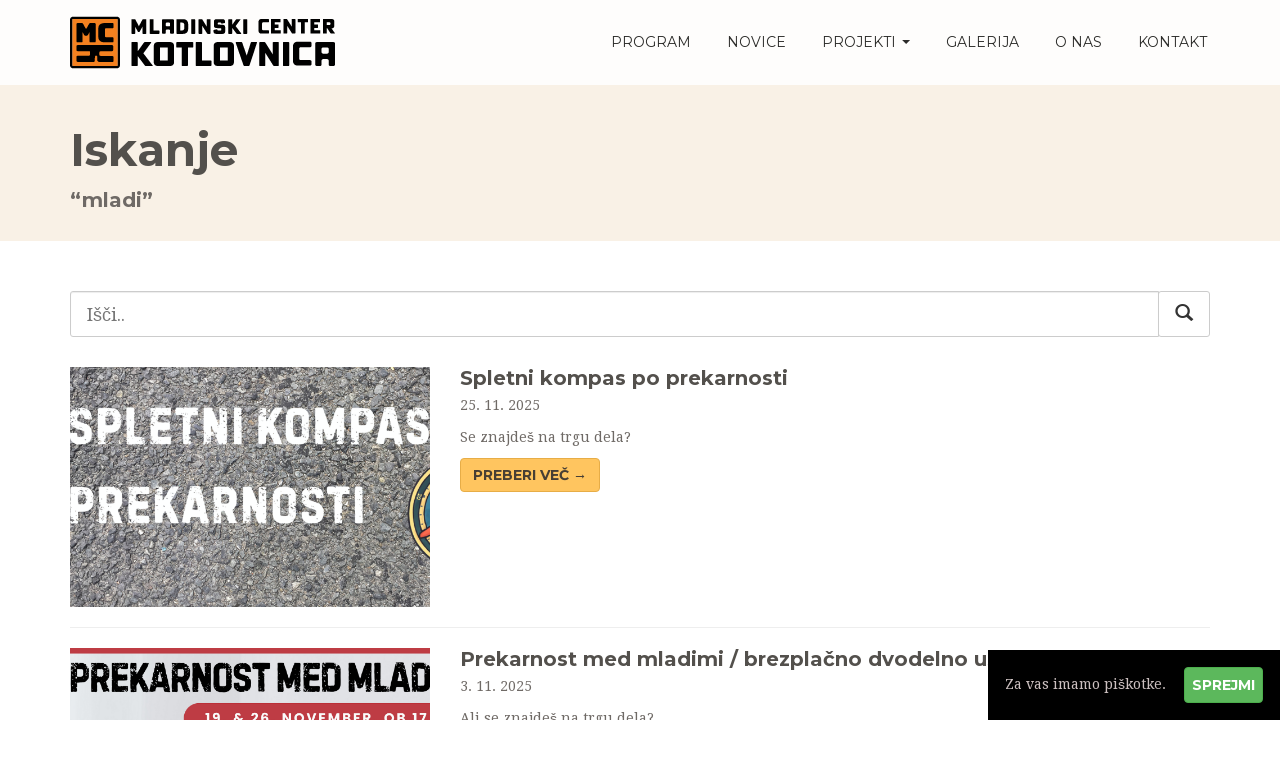

--- FILE ---
content_type: text/html; charset=utf-8
request_url: https://kotlovnica.si/sl/iskanje?k=mladi
body_size: 4275
content:
<!DOCTYPE html>
<html lang="sl">
<head>
	<meta charset="utf-8">
	<meta name="viewport" content="width=device-width, initial-scale=1.0">
	<meta name="description" content="Mladinski center Kotlovnica Kamnik je osrednja nevladna organizacija za mlade med 15 in 30 leti.">
	<meta name="keywords" content="kotlovnica, mladinski center kotlovnica, mladinski center, kamnik, mladi, kčb, kreativna četrt barutana, dogodki, koncerti, delavnice, mck">
	<meta name="author" content="Mladinski center Kotlovnica">
	<title>Iskanje | MC Kotlovnica</title>
	<meta property="og:title" content="Iskanje | MC Kotlovnica">

	<meta property="og:image" content="https://www.kotlovnica.si/images/PH1920.jpg" />	
	<meta property="og:url" content="https://www.kotlovnica.si/sl/iskanje">
	<meta property="og:site_name" content="Mladinski center Kotlovnica Kamnik">
	<meta property="fb:pages" content="499492600097036" />

<script async src="https://www.googletagmanager.com/gtag/js?id=G-37F684659D"></script>
<script>
  window.dataLayer = window.dataLayer || [];
  function gtag(){dataLayer.push(arguments);}
  gtag('js', new Date());
  gtag('config', 'G-37F684659D');
</script>

	<link href="/css/bootstrap.min.css" rel="stylesheet">
	<link href="/css/kotlovnica.css?v=6" rel="stylesheet">
	<link href="/css/fancybox.css" rel="stylesheet">
	<!-- HTML5 shim and Respond.js IE8 support of HTML5 elements and media queries -->
	<!--[if lt IE 9]>
	  <script src="/js/html5shiv.js"></script>
	  <script src="/js/respond.min.js"></script>
	<![endif]-->

	<!-- Favicons -->
	<link rel="shortcut icon" href="/images/favicon.png">

	<link href="https://fonts.googleapis.com/css?family=Montserrat:400,700" rel="stylesheet" type="text/css">
	<link href='https://fonts.googleapis.com/css?family=Droid+Serif:400,700' rel='stylesheet' type='text/css'>
	<script src="https://kit.fontawesome.com/90a761f0aa.js" crossorigin="anonymous"></script>
	<!--
		Vsebine vam servira Webko CMS
		www.webko.si
	-->
	<meta data-generator="webkoCMS" data-site="1" data-platform="1" data-bcu="" />
</head><body>
<!-- Navigation Bar Starts -->
<nav>
<div class="navbar navbar-default navbar-fixed-top" role="navigation">
  <div class="container">
    <div class="navbar-header">
      <button type="button" class="navbar-toggle" data-toggle="collapse" data-target=".navbar-collapse"> <span class="sr-only">Toggle navigation</span> <span class="icon-bar"></span> <span class="icon-bar"></span> <span class="icon-bar"></span> </button>
      <a class="navbar-brand" href="/sl"> 
		<img src="/images/mc_kotlovnica_logotip_2024_color.svg" alt="Logotip Mladinski center Kotlovnica Kamnik" class="img-responsive d-none-330px" style="height: 60px;">
		<img src="/images/mc_kotlovnica_znak_2024_color.svg" alt="Znak Mladinskega centra Kotlovnica Kamnik" class="img-responsive d-none d-block-330px" style="height: 60px;">
	</a> </div>
    <div class="navbar-collapse collapse">
      <ul class="nav navbar-nav navbar-right">
<li class=""><a href="/sl/program">Program</a></li><li class=""><a href="/sl/novice">Novice</a></li><li class="dropdown"><a href="/sl/projekti" class="dropdown-toggle" data-toggle="dropdown">Projekti <span class="caret"></span></a>
				  <ul class="dropdown-menu dropdown-menu-left" role="menu">
				   <li class=""><a href="/sl/projekti/kreativna-cetrt-barutana">Kreativna četrt Barutana</a></li><li class=""><a href="/sl/projekti/z-mladinskim-delom-proti-prekarnosti-mladih">Z mladinskim delom proti prekarnosti mladih</a></li><li class=""><a href="/sl/projekti/vecgeneracijski-center-ljubljana-ns-plac">Večgeneracijski center Ljubljana+ N'š PLAC</a></li><li class=""><a href="/sl/projekti/podporno-okolje-v-kulturi-kreativna-cetrt-barutana_2">Podporno okolje v kulturi - Kreativna četrt Barutana</a></li><li class=""><a href="/sl/projekti/erasmus-razvoj-mladinskega-mikromedija">Erasmus+: Razvoj mladinskega mikromedija</a></li><li class=""><a href="/sl/projekti/festival-novi-val_2">Festival Novi val</a></li><li class=""><a href="/sl/projekti/predmeteka-izmenjevalnica-reci">Predmeteka - izmenjevalnica reči</a></li><li class=""><a href="/sl/projekti/evropska-solidarnostna-enota">Evropska solidarnostna enota</a></li><li class=""><a href="/sl/projekti/lokalna-akcijska-skupina">Lokalna akcijska skupina</a></li><li class=""><a href="/sl/projekti/festival-svobodne-video-produkcije">Festival Svobodne Video Produkcije</a></li><li class=""><a href="/sl/projekti/erasmus-naredimo-kreativno-cetrt-barutana">Erasmus+ : Naredimo Kreativno četrt Barutana</a></li><li class=""><a href="/sl/projekti/probahodnik">probahodniK</a></li><li class=""><a href="/sl/projekti/varne-tocke">Varne točke</a></li>
				  </ul>
				</li><li class=""><a href="/sl/galerija">Galerija</a></li><li class=""><a href="/sl/o-nas_2">O nas</a></li><li class=""><a href="/sl/kontakt">Kontakt</a></li>        
      </ul>
    </div>
    <!--/.nav-collapse --> 
    
  </div>
</div>
<!--// Navbar Ends--> 
</nav>
<!--SUBPAGE HEAD-->

<div class="subpage-head has-margin-bottom">
  <div class="container">
    <h3>Iskanje</h3>
	<h4>&ldquo;mladi&rdquo;</h4>
  </div>
</div>

<!-- // END SUBPAGE HEAD -->

<div class="container">
  <div class="row">
    <div class="col has-margin-bottom"> 
	<div class="blog-search has-margin-xs-bottom">
    <form name="searchForm" id="searchForm" action="/sl/iskanje" method="get" class="input-group input-group-lg">
		<input type="text" name="sInp" id="sInp" class="form-control" placeholder="Išči.." value="" />
        <span class="input-group-btn">
			<button class="btn btn-default" id="searchSubmit" type="button"><i class="glyphicon glyphicon-search glyphicon-lg"></i></button>
        </span>
	</form>
</div>      <div class="row">
        <div class="col-md-4 col-sm-4"><a href="/sl/projekti/z-mladinskim-delom-proti-prekarnosti-mladih/kompas-po-prekarnosti"><img class="img-responsive center-block w-lg-100" src="/cdn/1/b/2511/24350_s5_1.png" alt="Spletni kompas po prekarnosti" /></a> </div>
        <div class="col-md-8 col-sm-8 bulletin">
          <h4 class="media-heading">Spletni kompas po prekarnosti</h4>
          <p>25. 11. 2025<!--<a href="#" class="link-reverse">Vincent John</a>--></p>
          <p class="text-left">Se znajdeš na trgu dela?</p>
          <a class="btn btn-primary w-lg-100" href="/sl/projekti/z-mladinskim-delom-proti-prekarnosti-mladih/kompas-po-prekarnosti" role="button">Preberi več →</a> </div>
      </div>
	  <hr />
      <div class="row">
        <div class="col-md-4 col-sm-4"><a href="/sl/program/prekarnost-med-mladimi-brezplacno-dvodnevno-usposabljanje"><img class="img-responsive center-block w-lg-100" src="/cdn/1/b/2511/23960_s5_2025-11-19-in-26-prekarnost-med-mladimi.png" alt="Prekarnost med mladimi / brezplačno dvodelno usposabljanje" /></a> </div>
        <div class="col-md-8 col-sm-8 bulletin">
          <h4 class="media-heading">Prekarnost med mladimi / brezplačno dvodelno usposabljanje</h4>
          <p>3. 11. 2025<!--<a href="#" class="link-reverse">Vincent John</a>--></p>
          <p class="text-left">Ali se znajdeš na trgu dela?</p>
          <a class="btn btn-primary w-lg-100" href="/sl/program/prekarnost-med-mladimi-brezplacno-dvodnevno-usposabljanje" role="button">Preberi več →</a> </div>
      </div>
	  <hr />
      <div class="row">
        <div class="col-md-4 col-sm-4"><a href="/sl/projekti/z-mladinskim-delom-proti-prekarnosti-mladih/uspesna-sezona-usposabljanj-za-dijake-gssrm"><img class="img-responsive center-block w-lg-100" src="/cdn/1/b/2508/23392_s5_1.png" alt="Uspešna sezona usposabljanj za dijake GSŠRM" /></a> </div>
        <div class="col-md-8 col-sm-8 bulletin">
          <h4 class="media-heading">Uspešna sezona usposabljanj za dijake GSŠRM</h4>
          <p>29. 8. 2025<!--<a href="#" class="link-reverse">Vincent John</a>--></p>
          <p class="text-left">S spoznavanjem pravic proti negotovim oblikam zaposlitve</p>
          <a class="btn btn-primary w-lg-100" href="/sl/projekti/z-mladinskim-delom-proti-prekarnosti-mladih/uspesna-sezona-usposabljanj-za-dijake-gssrm" role="button">Preberi več →</a> </div>
      </div>
	  <hr />
      <div class="row">
        <div class="col-md-4 col-sm-4"><a href="/sl/novice/priznanje-za-najboljso-prakso-mladinskega-dela-na-podrocju-informiranja-mladih-na-temo-prekarnosti"><img class="img-responsive center-block w-lg-100" src="/cdn/1/b/2506/22266_s5_eva-z-zmagovalno-majico.png" alt="Priznanje za najboljšo prakso mladinskega dela na področju informiranja mladih na temo prekarnosti" /></a> </div>
        <div class="col-md-8 col-sm-8 bulletin">
          <h4 class="media-heading">Priznanje za najboljšo prakso mladinskega dela na področju informiranja mladih na temo prekarnosti</h4>
          <p>12. 6. 2025<!--<a href="#" class="link-reverse">Vincent John</a>--></p>
          <p class="text-left">Včeraj, 11. junija 2025, se je Zavod Mladinski center Kotlovnica Kamnik udeležil posveta z naslovom &quot;Pravice niso pravljice&quot; projekta DD - dostojno delo.&nbsp;    Fotografija: Rok Kosec ...</p>
          <a class="btn btn-primary w-lg-100" href="/sl/novice/priznanje-za-najboljso-prakso-mladinskega-dela-na-podrocju-informiranja-mladih-na-temo-prekarnosti" role="button">Preberi več →</a> </div>
      </div>
	  <hr />
      <div class="row">
        <div class="col-md-4 col-sm-4"><a href="/sl/novice/zmagovalec-natecaja-za-dizajn-na-majici-je-matevz-sterle"><img class="img-responsive center-block w-lg-100" src="/cdn/1/b/2505/21952_s5_untitled-design.png" alt="Zmagovalec natečaja za dizajn na majici je Matevž Sterle" /></a> </div>
        <div class="col-md-8 col-sm-8 bulletin">
          <h4 class="media-heading">Zmagovalec natečaja za dizajn na majici je Matevž Sterle</h4>
          <p>16. 5. 2025<!--<a href="#" class="link-reverse">Vincent John</a>--></p>
          <p class="text-left">Zmagovalna grafika nosi naslov REFERENCE</p>
          <a class="btn btn-primary w-lg-100" href="/sl/novice/zmagovalec-natecaja-za-dizajn-na-majici-je-matevz-sterle" role="button">Preberi več →</a> </div>
      </div>
	  <hr />
      <div class="row">
        <div class="col-md-4 col-sm-4"><a href="/sl/novice/razvoj-mladinskih-aktivnosti-ese-2024"><img class="img-responsive center-block w-lg-100" src="/cdn/1/b/2504/21780_s5_esc-2024-1440-x-626-px-.png" alt="Razvoj mladinskih aktivnosti / ESE 2024" /></a> </div>
        <div class="col-md-8 col-sm-8 bulletin">
          <h4 class="media-heading">Razvoj mladinskih aktivnosti / ESE 2024</h4>
          <p>18. 4. 2025<!--<a href="#" class="link-reverse">Vincent John</a>--></p>
          <p class="text-left"> Program je namenjen trem mladim evropskim prostovoljcem med 18. in 30. letom starosti, ki jih zanimajo kultura, mladinsko delo in aktivno državljanstvo ter so motivirani za učenje novih digitalnih...</p>
          <a class="btn btn-primary w-lg-100" href="/sl/novice/razvoj-mladinskih-aktivnosti-ese-2024" role="button">Preberi več →</a> </div>
      </div>
	  <hr />
      <!--Blog list-->
      
      <!-- PAGINATION -->
<nav class="pagesNav text-center center-block" aria-label="Navigacija">
  <ul class="pagination">
    <li class="page-item disabled">
      <a class="page-link">«</a>    </li>
    <li class="page-item showSibling active "><a class="page-link" href="?page=1">1 <span class="sr-only">(trenutna)</span></a></li>
    <li class="page-item showSibling"><a class="page-link" href="?page=2">2</a></li>
    <li class="page-item showSibling"><a class="page-link" href="?page=3">3</a></li>
    <li class="page-item showSibling"><a class="page-link" href="?page=4">4</a></li>
    <li class="page-item"><a class="page-link" href="?page=5">5</a></li>
    <li class="page-item ">
			<a class="page-link" href="?page=2">»</a>    </li>
  </ul>
</nav>
	  
	  
	  
    </div>

  </div>
</div>





<!-- FOOTER -->
<footer>
  <div class="container">
    <div class="row">
      <div class="col-sm-6 col-md-3">
        <h5>MC KOTLOVNICA</h5>
        <p>Za druženje smo odprti:<br/>pon. &ndash; pet.<br/>17:00 &ndash; 20:00</p>
		<p>Uradne ure:<br/>pon. &ndash; pet.<br/>10:00 &ndash; 12:00</p>
      </div>
      <div class="col-sm-6 col-md-3">
        <h5>NA HITRO</h5>
        <ul class="footer-links">
          <li><a href="/sl/program">Program</a></li>
          <li><a href="/sl/novice">Novice</a></li>
          <li><a href="/sl/projekti">Projekti</a></li>
          <li><a href="/sl/galerija">Galerija</a></li>
          <li><a href="/sl/o-nas_2">O nas</a></li>
          <li><a href="/sl/kontakt">Kontakt</a></li>
        </ul>
      </div>
      <div class="col-sm-6 col-md-3" itemscope itemtype="https://schema.org/NGO">
        <h5>MI</h5>
        <p><span itemprop="name">Mladinski center Kotlovnica</span><br/>
		<div itemprop="address" itemscope itemtype="https://schema.org/PostalAddress">
          <span itemprop="streetAddress">Fužine 10</span><br/>
          <span itemprop="postalCode">SI-1241</span> <span itemprop="addressLocality">Kamnik</span><br />
		 </div>
          <br />
          T: <a href="tel:0038670405484" itemprop="telephone">+386 70 405 484</a><br />
          E: <a href="mailto:info@kotlovnica.si" itemprop="email">info@kotlovnica.si</a></p>
      </div>
      <div class="col-sm-6 col-md-3">
        <h5>TUDI MI</h5>
        <div class="social-icons"><a href="https://www.facebook.com/kotlovnica" target="_blank"><img src="/images/i_facebook.png" alt="social"></a> <a href="https://www.instagram.com/mckotlovnica/"><img src="/images/i_instagram.png" alt="social"></a></div>
      </div>
    </div>
  </div>
  <div class="copyright">
    <div class="container">
		<div class="row">
			<div class="col-sm-6">
				<p class="text-left">Copyright © 2021 Vse pravice pridržane.</p>
			</div>
			<div class="col-sm-6">
				<p class="text-right">
				 | <a href="/sl/politika-zasebnosti">Politika zasebnosti</a>
 | <a href="/sl/obdelava-osebnih-podatkov">Obdelava osebnih podatkov</a>
 | <a href="/sl/piskotki">Piškotki</a>
									<a href="/sl/piskotki?c=off" class="cookieOn" title="Izklopi piškotke :("><span class="glyphicon glyphicon-off"></span></a>
								</p>
			</div>
		</div>
    </div>
  </div>

<div id="cookie">
  <input type="checkbox" id="accept" />
  <span></span>
  <div class="btn btn-success"><label for="accept">Sprejmi</label></div>
</div>

</footer>
<!-- END FOOTER --> 
<!--<script src="/js/jquery.js"></script> 
<script src="/js/bootstrap.min.js"></script> 
<script src="/js/ketchup.all.js"></script> 
<script src="/js/script.js"></script> -->

<script src="/js/jquery.js"></script> 
<script src="/js/bootstrap.min.js"></script>
<script src="/js/owl.carousel.min.js"></script> 
<script src="/js/ketchup.all.js"></script> 
<script src="/js/fancybox.js"></script> 
<script src="/js/script.js?v=6"></script> 


</body>
</html>

--- FILE ---
content_type: text/css
request_url: https://kotlovnica.si/css/kotlovnica.css?v=6
body_size: 6577
content:
@charset "utf-8";
/* CSS Document */


/******************  Table of Contents  *****************************/

/*

1. GLOBAL STYLES
2. NAVIGATION BAR
3. CAROUSEL
4. UPCOMING EVENT
5. FEATURE BLOCK
6. EVENT LIST
7. CAROUSEL
8. LATEST BLOG
9. LATEST SERMONS
10. IMAGE GALLERY
11. BIBLE QUOTES
12. SUBSCRIBE
13. FOOTER
14. SUB PAGES
15. BLOG
16. SHORTCODES
17. CONTACT US

If you having trouble in editing css, see documentation or please email me on support@surjithctly.in 

*/

/*========== 1. GLOBAL STYLES ==============*/


body {
	font-family: 'Droid Serif', Arial, sans-serif;
	background:#FFF;
	font-weight:300;
	height: 100%;
	margin: 0;
	padding: 0;
	color:#6F6A66;
}
a {
	color:#2c2c2a;
	text-decoration:none;
}
a:hover, a:focus {
	color:#E95D00;
	text-decoration:none;
}
.link-reverse {
	color:#E95D00;
}
.link-reverse:hover, .link-reverse:focus {
	color:#CA5100;
}
strong, b {
	font-weight:600;
}
p {
	line-height: 1.6;
}
h1, h2, h3, h4, h5, h6 {
	font-family: 'Montserrat', Arial, sans-serif;
	font-weight:700;
}
h1 {
	font-size:65px;
	line-height: 1;
	margin: 18px 0 45px;
	word-spacing:-5px;
}
h2 {
	font-size:47px;
	margin:15px 0;
	word-spacing:-3px;
}
h3 {
	font-size:45px;
	margin:15px 0;
	word-spacing:-3px;
}
h4 {
	font-size:20px;
	margin:10px 0;
}
h5 {
	font-size:18px;
	margin: 20px 0 13px;
	color: #384047;
}
h6 {
	font-size:16px;
	margin:10px 0;
	color: #384047;
}
 @media (max-width:767px) {
	h1 {
	font-size: 55px;
	}
	h2 {
	font-size: 40px;
	}
	 h3 {
	font-size: 25px;
	}
}
.caret {
	margin-top: -3px;
}
.disabled {
	cursor: not-allowed;
	filter: alpha(opacity=65);
	-webkit-box-shadow: none;
	box-shadow: none;
	opacity: .65;
}
.btn {
	font-family: 'Montserrat', Arial, sans-serif;
	font-weight:700;
	text-transform:uppercase;
}
.btn-giant {
	padding: 18px 30px;
	font-size: 32px;
	line-height: 1.33;
	border-radius: 5px;
}
.btn-lg, .btn-group-lg>.btn {
	padding: 14px 25px;
	font-size: 17px;
	line-height: 1.3;
	border-radius: 4px;
}
.input-lg, .form-horizontal .form-group-lg .form-control {
	height: 52px;
	border-radius:3px;
}
.form-control {
	border-radius:3px;
}
.form-control:focus {
	border-color: #BBB4A7;
	-webkit-box-shadow: none;
	box-shadow: none;
}
.input-group-lg>.form-control, .input-group-lg>.input-group-addon, .input-group-lg>.input-group-btn>.btn {
	border-radius: 3px;
}
.btn-primary {
	color: #483f34;
	background-color: #ffc55f;
	border-color: #e7ad47;
}
.btn-primary:hover, .btn-primary:focus, .btn-primary:active, .btn-primary.active, .open>.dropdown-toggle.btn-primary {
	color: #483f34;
	background-color: #fdbf51;
	border-color: #e7ad47;
}
.well {
	background:#f9f1e6;
	border:0;
	-webkit-box-shadow:none;
	box-shadow:none;
}
.highlight-bg {
	background:#f9f1e6;
	padding: 24px 0;
}
.highlight-row {
	background:#f9f1e6;
}
.has-margin-top {
	margin-top:50px;
}
.has-margin-bottom {
	margin-bottom:50px;
}
.has-margin-xs-top {
	margin-top:10px;
}

.has-margin-xs-bottom {
	margin-bottom:30px;
}
.has-margin-xs-right {
	margin-right:20px;
}
.has-no-margin {
	margin:0;
}
.has-padding {
	padding:20px;
}
.has-padding-xs {
	padding:10px;
}
.has-padding-vertical {
	padding:20px 0;
}
.has-padding-bottom {
	padding-bottom:20px;
}
.has-padding-xs-vertical {
	padding:10px 0;
}
.has-padding-xs-bottom {
	padding-bottom:10px;
}
.has-padding-xs-top {
	padding-top:10px;
}
.has-border {
	border:1px solid #eadeda;
	-webkit-border-radius:3px;
	-moz-border-radius:3px;
	border-radius:3px;
}
.has-border-bottom {
	border-bottom:1px solid #eadeda;
}
.section-title {
	text-align:center;
	color:#53504c;
	min-height: 40px;
	margin-bottom: 40px;
}
.section-title h4 {
	position:relative;
}
.section-title h4:after {
	position:absolute;
	content:"";
	left:50%;
	bottom: -12px;
	width:30px;
	height:4px;
	background:#919191;
	margin-left: -15px;
}
.section-title.left-align {
	text-align:left;
}
.section-title.left-align h4:after {
	left:0;
	margin-left:0;
}
.well .section-title {
	margin-bottom: 20px;
}

.badge {
color: #918677;
background-color: #E7E0D7;
}

@media (min-width:768px) {
.section-title.left-align-desktop {
	text-align:left;
}
.section-title.left-align-desktop h4:after {
	left:0;
	margin-left:0;
}
}

/*========== 2. NAVIGATION BAR ==============*/

@media (min-width:768px) {
.navbar-header {
 max-width:160px;
}
}
 @media (min-width:992px) {
.navbar-header {
 max-width:280px;
}
}
.navbar-default {
	background-color: #FFF; /*IE Fix*/
	background-color: rgba(255, 255, 255, 0.85);
	border:0;
}
.navbar-default .navbar-nav>li>a {
	font-family: 'Montserrat', Arial, sans-serif;
	text-transform:uppercase;
}
/*On scroll Transition*/
.navbar-brand, .navbar-brand img, .navbar, .navbar-nav, .nav>li>a {
	-webkit-transition: all 0.3s;
	-moz-transition: all 0.3s;
	transition: all 0.3s;
}
.navbar-brand {
	height:85px;
}
.navbar-brand img {
	max-height:100%;
}
.navbar {
	min-height: 85px;
}
.navbar-nav {
	margin: 25px 0;
}
.nav>li>a {
	padding: 7px 18px;
}
.navbar-default .navbar-nav>li>a {
	color: #2c2c2a;
}
.navbar-default .navbar-nav>li>a:hover, .navbar-default .navbar-nav>li>a:focus, .navbar-default .navbar-nav>li>a:active {
	color: #E95D00;
	background-color: transparent;
}
.navbar-default .navbar-nav>.open>a, .navbar-default .navbar-nav>.open>a:hover, .navbar-default .navbar-nav>.open>a:focus {
	color: #E95D00;
	background-color: transparent;
}
.navbar-default .navbar-nav>.active>a, .navbar-default .navbar-nav>.active>a:hover, .navbar-default .navbar-nav>.active>a:focus {
	color: #483f34;
	background-color: #ffc55f;
	-webkit-border-radius:5px;
	-moz-border-radius:5px;
	border-radius:5px;
}
.navbar-toggle {
	margin-top: 17px;
}

/*== NAVBAR ON SCROLL ==*/


@media (min-width:992px) {
 .navbar-brand img {
 height: 60px;
}
 .navbar-default.shrink {
background-color: rgba(255, 255, 255, 1);
border-bottom:solid 1px #F7F7F7;
box-shadow: 0 2px 2px -1px rgba(0, 0, 0, .1);
-webkit-box-shadow: 0 2px 2px -1px rgba(0, 0, 0, .1);
}
 .shrink .navbar-brand {
 height: 75px;
}
 .shrink .navbar-brand img {
 height: 45px;
}
 .navbar.shrink {
 min-height: 50px;
}
 .shrink .navbar-nav {
 margin: 20px 0;
}
 .shrink .nav>li>a {
 padding: 7px 15px;
}
}
 @media (max-width:991px) {
 .navbar-brand {
 height: 70px;
}
 .navbar {
 min-height: 50px;
}
 .navbar-nav {
 margin: 17px 0;
}
 .nav>li>a {
padding: 7px 12px;
}
}
 @media (max-width:991px) {
.navbar-default {
background-color: rgba(255, 255, 255, 0.95);
}
}

@media (min-width: 768px) {
.navbar-right .dropdown-menu-left {
left: 18px;
}
.navbar-right .active .dropdown-menu-left {
left: 0;
}

}


/*========== 3. CAROUSEL ==============*/

/* Carousel base class */
.carousel {
	height: 500px;
	margin-top: 85px;
}
/* Since positioning the image, we need to help out the caption */
.carousel-caption {
	z-index: 10;
	/*top:33%;*/
	/*bottom:0;*/
	
	background-color: rgba(0, 0, 0, 0.6);
	padding-bottom: 0;
	top: unset;
	bottom: 15%;
	padding-left: 1rem;
	padding-right: 1rem;
	overflow: hidden;
	display: block;
}
.carousel-caption h2, .carousel-caption p.lead {
	text-shadow: 0 0px 10px rgba(0,0,0,1);
}
a.carousel-caption:hover {
	color: #fff;
}
 @media (max-width:480px) {
	.carousel-caption {
		/*top: 25%;*/
	}
}
/* Declare heights because of positioning of img element */
.carousel .item {
	height: 500px;
	background-color: #e2beae;
}
.carousel-control.left {
	background-image:none;
}
.carousel-control.right {
	background-image:none;
}
.carousel-control .icon-prev, .carousel-control .icon-next, .carousel-control .glyphicon-chevron-left, .carousel-control .glyphicon-chevron-right {
	top:55%;
}
.slideAll {
	background-repeat: no-repeat;
	background-size:cover;
	background-position: center;
}

/*========== 4. UPCOMING EVENT ==============*/

.event-cta {
	text-align:center;
}
.event-cta p {
	font-size:23px;
	margin:0;
	margin-bottom:10px;
	font-weight:700;
	color:#393939;
}
.event-cta span {
	color:#9f978c;
	font-family: 'Montserrat', Arial, sans-serif;
	font-weight:700;
}
 @media (min-width:992px) {
 .event-cta {
 text-align:left;
}
.ec-txt {
 float:left;
}
 .event-cta p {
 margin-bottom:0;
}
.event-cta .btn {
 float:right;
}
}

.event-details .ed-title {
	display:block;
	text-transform:uppercase;
	font-size:12px;
	margin-bottom:15px;
	
	border-bottom: 1px solid #e7ad47;
    margin-left: -20px;
    margin-right: -20px;
    padding-left: 20px;
    font-size: 1.7rem;
    line-height: 3rem;
    font-weight: bold;
}

.event-details .ed-content {
	line-height:2;	
	color: #53504c;
}


/*========== 5. FEATURE BLOCK ==============*/

@media (max-width:767px) {
.feature-block {
 text-align:center;
}
.feature-block .img-responsive {
 margin:0 auto;
}
}
 @media (max-width:991px) {
.center-this {
 text-align:center;
}
 .center-this .img-responsive {
 margin:0 auto;
}
}
/*========== 6. EVENT LIST ==============*/

.el-block {
	text-align:center;
}
.el-block h4 {
	position:relative;
	color:#53504c;
}
.el-block h4:after {
	position:absolute;
	content:"";
	left:50%;
	bottom: -12px;
	width:20px;
	height:4px;
	background:#919191;
	margin-left: -10px;
}
.el-head {
	color:#53504c;
	font-size:18px;
	margin:20px 0 5px;
}
.el-cta {
	margin:15px 0;
}

.el-block .event-details {
	/*border-left: 1px solid #666;
    border-right: 1px solid #666;*/
    /*border: 1px solid #999;
    background-color: #fff;*/
}

/*========== 7. CAROUSEL ==============*/




/* 
 *  Core Owl Carousel CSS File
 */
.owl-carousel {
	display: none;
	width: 100%;
	-webkit-tap-highlight-color: transparent;
	/* position relative and z-index fix webkit rendering fonts issue */
  position: relative;
	z-index: 1;
	margin-bottom: 10px;
}
.owl-carousel .owl-stage {
	position: relative;
	-ms-touch-action: pan-Y;
}
.owl-carousel .owl-stage:after {
	content: ".";
	display: block;
	clear: both;
	visibility: hidden;
	line-height: 0;
	height: 0;
}
.owl-carousel .owl-stage-outer {
	position: relative;
	overflow: hidden;
	/* fix for flashing background */
  -webkit-transform: translate3d(0px, 0px, 0px);
}
.owl-carousel .owl-controls .owl-nav .owl-prev, .owl-carousel .owl-controls .owl-nav .owl-next, .owl-carousel .owl-controls .owl-dot {
	cursor: pointer;
	cursor: hand;
	-webkit-user-select: none;
	-khtml-user-select: none;
	-moz-user-select: none;
	-ms-user-select: none;
	user-select: none;
}
.owl-carousel.owl-loaded {
	display: block;
}
.owl-carousel.owl-loading {
	opacity: 0;
	display: block;
}
.owl-carousel.owl-hidden {
	opacity: 0;
}
.owl-carousel .owl-refresh .owl-item {
	display: none;
}
.owl-carousel .owl-item {
	border: 1px solid #999;
    background-color: #fff;
	padding-top: 15px;
	padding-bottom: 15px;
	/*-webkit-box-shadow:inset 0px 0px 0px 2px #999;
    -moz-box-shadow:inset 0px 0px 0px 2px #999;
    box-shadow:inset 0px 0px 0px 2px #999;*/
	
	
	position: relative;
	min-height: 1px;
	float: left;
	-webkit-backface-visibility: hidden;
	-webkit-tap-highlight-color: transparent;
	-webkit-touch-callout: none;
	-webkit-user-select: none;
	-moz-user-select: none;
	-ms-user-select: none;
	user-select: none;
}
.owl-carousel .owl-item img {
	display: block;
	width: 100%;
	-webkit-transform-style: preserve-3d;
}
.owl-carousel.owl-text-select-on .owl-item {
	-webkit-user-select: auto;
	-moz-user-select: auto;
	-ms-user-select: auto;
	user-select: auto;
}
.owl-carousel .owl-grab {
	cursor: move;
	cursor: -webkit-grab;
	cursor: -o-grab;
	cursor: -ms-grab;
	cursor: grab;
}
.owl-carousel.owl-rtl {
	direction: rtl;
}
.owl-carousel.owl-rtl .owl-item {
	float: right;
}
/* No Js */
.no-js .owl-carousel {
	display: block;
}
/*To move navigation buttons outside use these settings:*/
 
 .owl-theme .owl-controls {
	margin-top: 10px;
	text-align: center;
	-webkit-tap-highlight-color: transparent;
}
.owl-theme .owl-controls .owl-nav {
	display: none;
}
 @media (min-width:1200px) {
 .owl-theme .owl-controls .owl-nav {
 display: block;
}
 .owl-theme .owl-controls .owl-nav div {
 position: absolute;
}
 .owl-theme .owl-controls .owl-nav .owl-prev {
 left: -25px;
 top: 55px;
}
 .owl-theme .owl-controls .owl-nav .owl-next {
 right: -25px;
 top: 55px;
}
}
.owl-theme .owl-controls .nav-arrow {
	width:16px;
	height:30px;
	background:url(../images/arrows.png) no-repeat;
	display:block;
}
.owl-theme .owl-controls .nav-arrow.left {
	background-position: 0 0;
}
.owl-theme .owl-controls .nav-arrow.right {
	background-position: 100% 0;
}
.owl-theme .owl-dots .owl-dot {
	display: inline-block;
	zoom: 1;
 *display: inline
}
.owl-theme .owl-dots .owl-dot span {
	width: 10px;
	height: 10px;
	margin: 5px;
	background: #DDCBAB;
	display: block;
	-webkit-backface-visibility: visible;
	-webkit-transition: opacity 200ms ease;
	-moz-transition: opacity 200ms ease;
	-ms-transition: opacity 200ms ease;
	-o-transition: opacity 200ms ease;
	transition: opacity 200ms ease;
	-webkit-border-radius: 30px;
	-moz-border-radius: 30px;
	border-radius: 30px
}
.owl-theme .owl-dots .owl-dot.active span, .owl-theme .owl-dots .owl-dot:hover span {
	background: #AC7F62
}
/*========== 8. LATEST BLOG ==============*/


.media-heading {
	color: #53504c;
}
.media-content {
	margin-bottom:20px;
}
 @media (max-width:767px) {
.media-heading {
margin-top: 20px;
}
.bulletin {
 text-align:center;
}
}
/*========== 9. LATEST SERMONS ==============*/

.list-group {
	margin-bottom:0;
}
.list-group-item {
	background: url(../images/play.png) no-repeat 0 15px transparent;
	border:0;
	border-top:1px solid #e7e1df;
	padding-left:20px;
}
.list-group-item:first-child {
	border-top:0;
}
a.list-group-item-text {
	color: #9E9E9E;
}
a.list-group-item:hover, a.list-group-item:focus {
	background-color:transparent;
}
/*========== 10. IMAGE GALLERY ==============*/


.img-gallery .fancybox img {
	margin:0 auto;
	margin-bottom:30px;
}
/*========== 11. BIBLE QUOTES ==============*/

.blockquote-centered {
	text-align:center;
	color:#393939;
	border:0;
	line-height: 1.6;
	position:relative;
	cursor:hand;
}

 @media (min-width:767px) {
.blockquote-centered {
 padding:0 50px;
 font-size:26px;
}
}
.blockquote-centered:before, .blockquote-centered:after {
	position:absolute;
	content:"";
	width:50px;
	height:50px;
}
.blockquote-centered:before {
	background:url(../images/quote-1.png) no-repeat;
	left:0;
	top:0;
}
.blockquote-centered:after {
	background:url(../images/quote-2.png) no-repeat;
	right:0;
	bottom:0;
}
.blockquote-centered small {
	padding:15px 0;
}
/*========== 12. SUBSCRIBE ==============*/

.susbcribe-head {
	margin: 0;
	line-height:1.6;
	text-align:center;
	margin-bottom:20px;
}
.susbcribe-head span {
	color:#999085;
	font-weight:normal;
}
.ketchup-error {
	display:none!important;
}
 @media (min-width:767px) {
 .subscribe-form .form-group {
 margin-bottom:0;
}
 .susbcribe-head {
 margin: 0;
 text-align:left;
}
 .susbcribe-head span {
 display:block;
}
}
/*========== 13. FOOTER ==============*/

footer {
	background:#53504c;
	color:#f9f1e6;
	padding-top:5px;
}
footer h5 {
	color:#f9f1e6;
}
.footer-links {
	margin:0;
	padding:0;
	list-style:none;
}
.footer-links li {
	border-bottom:1px solid #666462;
	padding:5px;
}
footer p , footer span {
	color: #CCC0C0;	
}
footer a {
	color:#CCC0C0;
}
footer a:hover, footer a:focus {
	color: #FFB483;
}
.copyright {
	background:#494743;
	padding-top:20px;
	padding-bottom:10px;
	margin-top:35px;
}
.social-icons a {
	opacity:0.5;
}
.social-icons a:hover, .social-icons a:focus {
	opacity:0.8;
}
/*========== 14. SUB PAGES ==============*/


.subpage-head {
	background-color:#f9f1e6;
	padding-top: 80px;
	padding-bottom: 20px;
}
.subpage-head h3 {
	color:#53504c;
}
 @media (min-width:992px) {
.subpage-head {
 padding-top: 110px;
}
}
/*========== 15. BLOG ==============*/

.pagination>li>a, .pagination>li>span {
	color:#483f34;
}
.pagination>li>a:hover, .pagination>li>span:hover, .pagination>li>a:focus, .pagination>li>span:focus {
	color:#917E68;
}
.pagination>.active>a, .pagination>.active>span, .pagination>.active>a:hover, .pagination>.active>span:hover, .pagination>.active>a:focus, .pagination>.active>span:focus {
	background-color: #fdbf51;
	border-color: #e7ad47;
	color:#483f34;
}
.vertical-links li {
	border-bottom: 1px solid #E6DDD4;
	padding: 8px 0;
}
.tag-cloud a {
	display: inline-block;
	margin-right: 5px;
	margin-bottom: 10px;
	padding: 2px 8px;
	border: 1px solid #eceae4;
	-webkit-border-radius: 3px;
	-moz-border-radius: 3px;
	border-radius: 3px;
	background: #f8f7f3;
	font-size: 12px;
}
.comments-block > .media {
	border-bottom: 1px solid #eadeda;
	padding-bottom:20px;
	margin-bottom:20px;
}
.comments-block > .media .media {
	border-top: 1px solid #eadeda;
	padding-top:20px;
}
.media-object {
	width: 40px;
}
.comments-head {
	font-size:35px;
	color:#53504c;
	border-bottom: 1px solid #eadeda;
	margin:40px 0 20px;
	padding-bottom:10px;
}
/*========== 16. SHORTCODES ==============*/

.theme-showcase {
	margin-bottom:50px;
}
.theme-showcase h1 {
	font-size:35px;
	color:#53504c;
	margin-bottom:0;
}
.nav-pills>li.active>a, .nav-pills>li.active>a:hover, .nav-pills>li.active>a:focus {
	color: #483f34;
	background-color: #ffc55f;
}
a.list-group-item.active>.badge, .nav-pills>.active>a>.badge {
	color: #483f34;
}
.list-group-item.active, .list-group-item.active:hover, .list-group-item.active:focus {
	background-color:transparent;
	color: #483f34;
}
.panel-primary {
	border-color: #DBBA80;
}
.panel-primary>.panel-heading {
	color: #483f34;
	background-color: #ffc55f;
	border-color: #DBBA80;
}
.progress {
background-color: #D3CFCC;
}
/*========== 17. CONTACT US ==============*/

.location-map {
	height:260px;
	background-color: #f9f1e6;
}
.location-map iframe {
	width:100%;
	height:260px;
	border:0;
}

/*========== 18. CHARITY DONATION ==============*/

.charity-box {
	background:#f9f1e6;
	overflow:hidden;
}

.charity-image {
	width:100%;
	float:left;	
	margin-bottom:30px;
}

.charity-image img {
	min-width:100%;	
}

.charity-desc {
	padding:15px;
}

.charity-desc h3 {
	font-size:28px;
	color:#53504c;
	margin:0 0 5px 0;	
}

.pledged-amount {
	font-size:40px;
	color:#53504c;
	margin:15px 0 5px 0;
}

.pledged-amount.has-no-margin {
	margin:0 0 5px;
}

.donate-now {
	text-align:center;
	padding:10px 0;	
	width:100%;
	float:left;
}

@media (min-width:992px) {
.charity-image {
	width:420px;
	margin-bottom:0;
	margin-right:20px;
}

}

@media (min-width:768px) {

.donate-now {
	text-align:right;
	padding:0;
	float:right;	
	width:auto;
}

}

/*========== 19. EVENT CALENDAR ==============*/

.event-cal-wrap h2 {
	font-size:18px;	
	color:#2c2c2a;
}


/*
  NEW VERSION
*/

/*========== FLEXSLIDER ==============*/

.flexslider {
	height:700px;	
}

.flexslider .slides li {
	height:700px;	
}

.flexslider-caption {
	margin:250px auto 100px;
	color:#FFF;
	text-align:center;
	text-shadow: 0 1px 2px rgba(0,0,0,.6);
}

.flexslider-caption h1, .flexslider-caption h2, .flexslider-caption h3, .flexslider-caption p, .flexslider-caption .btn {
	opacity:0;	
}

.flexslider-caption .btn {
  text-shadow: none;
}

.flex-active-slide .flexslider-caption {
    opacity: 0;
    -webkit-transform: translateX(3em);
    -moz-transform: translateX(3em);
    -ms-transform: translateX(3em);
    -o-transform: translateX(3em);
    transform: translateX(3em);
    -webkit-animation: photocaption .65s ease forwards;
    -moz-animation: photocaption .65s ease forwards;
    animation: photocaption .65s ease forwards;
    -webkit-animation-delay: .6s;
    -moz-animation-delay: .6s;
    animation-delay: .6s
}

.flex-active-slide .flexslider-caption h3 {
    opacity: 0;
    -webkit-animation: fade .65s ease forwards;
    -moz-animation: fade .65s ease forwards;
    animation: fade .65s ease forwards;
    -webkit-animation-delay: .6s;
    -moz-animation-delay: .6s;
    animation-delay: .6s
}
.flex-active-slide .flexslider-caption h1 {
    opacity: 0;
    -webkit-animation: fade .65s ease forwards;
    -moz-animation: fade .65s ease forwards;
    animation: fade .65s ease forwards;
    -webkit-animation-delay: .8s;
    -moz-animation-delay: .8s;
    animation-delay: .8s
}

.flex-active-slide .flexslider-caption h2 {
    opacity: 0;
    -webkit-animation: fade .65s ease forwards;
    -moz-animation: fade .65s ease forwards;
    animation: fade .65s ease forwards;
    -webkit-animation-delay: .6s;
    -moz-animation-delay: .6s;
    animation-delay: .6s
}

.flex-active-slide .flexslider-caption p {
    opacity: 0;
    -webkit-animation: fade .65s ease forwards;
    -moz-animation: fade .65s ease forwards;
    animation: fade .65s ease forwards;
    -webkit-animation-delay: .8s;
    -moz-animation-delay: .8s;
    animation-delay: .8s
}

.flex-active-slide .flexslider-caption .btn {
    opacity: 0;
    -webkit-animation: fade .65s ease forwards;
    -moz-animation: fade .65s ease forwards;
    animation: fade .65s ease forwards;
    -webkit-animation-delay: 1s;
    -moz-animation-delay: 1s;
    animation-delay: 1s
}



@-webkit-keyframes fade {
    to {
        opacity: 1
    }
}

@-moz-keyframes fade {
    to {
        opacity: 1
    }
}

@keyframes fade {
    to {
        opacity: 1
    }
}
@-webkit-keyframes photocaption {
    to {
        opacity: 1;
        -webkit-transform: translateX(0)
    }
}

@-moz-keyframes photocaption {
    to {
        opacity: 1;
        -moz-transform: translateX(0)
    }
}

@keyframes photocaption {
    to {
        opacity: 1;
        transform: translateY(0)
    }
}

.p-0 {
	padding: 0;
}
.p-1 {
	padding: 1rem;
}
.p-2 {
	padding: 2rem;
}

article.blog-content img {
	max-width: 100%;
}
.d-none {
	display:none!important;
}
.pagesNav li.page-item {
    display: none;
}
.pagesNav li.page-item.showSibling {
    display: inline;
}

.mt-0 {margin-top:0!important;} .mt-1 {margin-top:1rem!important;} .mt-2 {margin-top:2rem!important;}
.mb-0 {margin-bottom:0!important;} .mb-1 {margin-bottom:1rem!important;} .mb-2 {margin-bottom:2rem!important;}
.ml-0 {margin-left:0!important;} .ml-1 {margin-left:1rem!important;} .ml-2 {margin-left:2rem!important;}
.mr-0 {margin-right:0!important;} .mr-1 {margin-right:1rem!important;} .mr-2 {margin-right:2rem!important;}
.m-0 {margin:0!important;} .m-1 {margin:1rem!important;} .m-2 {margin:2rem!important;}
.mtb-1 {margin-top:1rem!important;margin-bottom:1rem!important;} .mtb-2 {margin-top:2rem!important;margin-bottom:2rem!important;}
.w-100 {width: 100%!important;}

/* The slider itself */
.form-range {
  -webkit-appearance: none;  /* Override default CSS styles */
  appearance: none;
  width: 100%; /* Full-width */
  height: 25px; /* Specified height */
  background: #d3d3d3; /* Grey background */
  outline: none; /* Remove outline */
  opacity: 0.7; /* Set transparency (for mouse-over effects on hover) */
  -webkit-transition: .2s; /* 0.2 seconds transition on hover */
  transition: opacity .2s;
}

.form-range {
  -webkit-appearance: none;
  appearance: none;
  width: 100%;
  height: 15px;
  border-radius: 5px;  
  background: #d3d3d3;
  outline: none;
  opacity: 0.7;
  -webkit-transition: .2s;
  transition: opacity .2s;
  margin-top: 5px;
}

.form-range:hover {
  opacity: 1; /* Fully shown on mouse-over */
}

.form-range::-webkit-slider-thumb {
  -webkit-appearance: none;
  appearance: none;
  width: 25px;
  height: 25px;
  border-radius: 50%; 
  background: #ffc55f;
  cursor: pointer;
}

.form-range::-moz-range-thumb {
  width: 25px;
  height: 25px;
  border-radius: 50%;
  background: #ffc55f;
  cursor: pointer;
}

.col {
	position: relative;
    min-height: 1px;
    padding-right: 15px;
    padding-left: 15px;
}

.userWysiwyg img {
	max-width: 100%;
}
.userWysiwyg table td {
	padding: 1rem;
}
.userWysiwyg table.razmik2 td {
	padding: 2rem;
}
.userWysiwyg table.razmik3 td {
	padding: 3rem;
}
.userWysiwyg table.razmik4 td {
	padding: 4rem;
}

.highlight-bg hr {
	border-color: #999;
}

video.social {
	display: block;
	width: 100%;
}

hr.boldish {
	border-top: 3px solid #f58220;
}




/* MD */
@media (max-width:991px) {
	.d-md-block {
		display: block!important;
	}
	.d-md-none {
		display: none!important;
	}
	.carousel {
		margin-top: 70px;
	}
	.ml-md-0 {
		margin-left: 0!important;
	}
	.not-row-at-less-than-md:before {
		display: unset!important;
		content: unset;
	}
	.not-row-at-less-than-md:after {
		clear: none!important;
	}
	.fs-md-13 {
		font-size: 13px!important;
	}
	.carousel-caption h2 {
		font-size: 41px;
	}
	
}


/* LG */
@media (max-width: 767px) {

	.mb-lg-0 {
		margin-bottom: 0;
	}
	
	a.fancybox img.img-responsive.has-margin-xs-bottom {
		margin-left: -15px;
		/* margin-right: -15px; */
		/* width: calc(100% + 630px); */
		max-width: calc(100% + 30px);
	}
	
	.w-lg-100 {
		width: 100%;
	}
	.d-lg-none {
		display: none!important;
	}
	.d-lg-block {
		display: block!important;
	}
	.carousel-caption h2 {
		font-size: 35px;
	}
}

/* SM */
@media (max-width: 580px) {
	.carousel-caption h2 {
		font-size: 27px;
	}
	.carousel-caption p.lead {
		font-size: 1em;
	}
}


.newFlex .row {
  display: -webkit-box;
  display: -webkit-flex;
  display: -ms-flexbox;
  display:         flex;
  flex-wrap: wrap;
}
.newFlex .row > [class*='col-'] {
  display: flex;
  flex-direction: column;
}

footer a.cookieOn span {
	color: green;
}
footer a.cookieOff span {
	color: red;
}

#cookie {
	 position: fixed;
	 display: block;
	 /*left: 0;*/
	 right: 0;
	 bottom: 0;
	 margin: 0;
	 padding: 1rem;
	 background-color: rgba(0, 0, 0, 0.85);
}
 #cookie input {
	 display: none;
}
 #cookie input:not(:checked) ~ span::before {
	 content: "Za vas imamo piškotke.";
	 display: inline;
}
 #cookie input:checked ~ * {
	 display: none;
	 pointer-events: none;
}
 #cookie {
	 color: white;
	 background-color: black;
	 text-align: center;
}
 #cookie > * {
	 margin: 0.5em;
}
#cookie  h1 {
	 text-align: center;
}
#cookie div.btn {
	 padding:0;
}
#cookie div.btn label {
	margin-bottom:0;
	padding: 0.5em;
}

div.fpLive {
	margin-top: 85px;
}
div.fpLive .ratio169 {
	position: relative;
	width: 100%;
	height: 0;
	padding-bottom: 56.25%; /* The height of the item will now be 56.25% of the width. */
}
/* Adjust the iframe so it's rendered in the outer-width and outer-height of it's parent */
div.fpLive iframe#fpLiveStream {
	position: absolute;
	width: 100%;
	height: 100%;
	left: 0;
	top: 0;
}
div.fpLive #fpLiveStream {
	max-width: 100%;
}

div#inlineForm .form-group > div label {
	font-weight: normal;
	margin-bottom: 0;
}
div#inlineForm.event-details .ed-title {
	margin-bottom: 0;
}

@media (max-width: 330px) {
	.d-none-330px {
		display: none !important;
	}
	.d-block-330px {
		display: block !important;
	}
}

.form-group .is-invalid {
	background-color: #ffe0e0;
	border-color: red;
}
.form-group .invalid-feedback {
	color: red;
}

--- FILE ---
content_type: image/svg+xml
request_url: https://kotlovnica.si/images/mc_kotlovnica_logotip_2024_color.svg
body_size: 10080
content:
<?xml version="1.0" encoding="UTF-8"?>
<svg id="Layer_2" xmlns="http://www.w3.org/2000/svg" viewBox="0 0 1453.21 283.46">
  <defs>
    <style>
      .cls-1 {
        fill: #f48120;
      }
    </style>
  </defs>
  <g id="Layer_5">
    <g>
      <g>
        <path d="M371.46,216.07h-.18v49.76c0,3.67-1.1,4.77-4.77,4.77h-24.97c-3.67,0-4.77-1.1-4.77-4.77v-121.73c0-3.67,1.1-4.77,4.77-4.77h24.97c3.67,0,4.77,1.1,4.77,4.77v45.72h.18l33.23-46.64c2.2-3.12,3.67-3.85,7.53-3.85h30.48c3.3,0,3.85,1.1,2.02,3.85l-42.41,57.84,50.31,65.73c2.02,2.75,1.47,3.85-1.84,3.85h-33.78c-3.86,0-5.33-.73-7.71-3.85l-37.82-50.68Z"/>
        <path d="M570.67,161.17v87.58c0,12.12-5.87,21.85-23.5,21.85h-64.08c-17.63,0-23.5-9.73-23.5-21.85v-87.58c0-12.12,5.87-21.85,23.5-21.85h64.08c17.63,0,23.5,9.73,23.5,21.85ZM536.15,240.3v-70.69h-42.05v70.69h42.05Z"/>
        <path d="M587.74,169.61c-3.67,0-4.77-1.1-4.77-4.77v-20.75c0-3.67,1.1-4.77,4.77-4.77h83.36c3.67,0,4.77,1.1,4.77,4.77v20.75c0,3.67-1.1,4.77-4.77,4.77h-24.42v96.21c0,3.67-1.1,4.77-4.77,4.77h-24.97c-3.67,0-4.77-1.1-4.77-4.77v-96.21h-24.42Z"/>
        <path d="M775.57,265.82c0,3.67-1.1,4.77-4.77,4.77h-77.11c-3.67,0-4.77-1.1-4.77-4.77v-121.73c0-3.67,1.1-4.77,4.77-4.77h24.97c3.67,0,4.77,1.1,4.77,4.77v96.21h47.37c3.67,0,4.77,1.1,4.77,4.77v20.75Z"/>
        <path d="M898.95,161.17v87.58c0,12.12-5.87,21.85-23.5,21.85h-64.08c-17.63,0-23.5-9.73-23.5-21.85v-87.58c0-12.12,5.87-21.85,23.5-21.85h64.08c17.63,0,23.5,9.73,23.5,21.85ZM864.43,240.3v-70.69h-42.05v70.69h42.05Z"/>
        <path d="M990.93,143.91c1.1-3.67,2.39-4.59,6.24-4.59h24.6c3.67,0,4.41,1.1,3.3,4.59l-40.21,122.1c-1.1,3.67-2.39,4.59-6.24,4.59h-21.3c-3.85,0-5.14-.92-6.24-4.59l-42.05-122.1c-1.1-3.49-.37-4.59,3.3-4.59h26.44c3.85,0,4.96.92,6.24,4.59l24.05,69.59h.18l21.66-69.59Z"/>
        <path d="M1071.53,199.36h-.18v66.47c0,3.67-1.1,4.77-4.77,4.77h-23.87c-3.67,0-4.77-1.1-4.77-4.77v-121.73c0-3.67,1.1-4.77,4.77-4.77h22.03c3.85,0,5.32.73,7.34,4.04l39.48,63.16h.18v-62.43c0-3.67,1.1-4.77,4.77-4.77h23.87c3.67,0,4.77,1.1,4.77,4.77v121.73c0,3.67-1.1,4.77-4.77,4.77h-19.46c-3.86,0-5.33-.73-7.35-4.04l-42.05-67.2Z"/>
        <path d="M1197.3,139.32c3.67,0,4.77,1.1,4.77,4.77v121.73c0,3.67-1.1,4.77-4.77,4.77h-24.97c-3.67,0-4.77-1.1-4.77-4.77v-121.73c0-3.67,1.1-4.77,4.77-4.77h24.97Z"/>
        <path d="M397.68,54.7h-.11l-15,26.62c-1.24,2.14-2.03,2.6-4.4,2.6h-2.48c-2.37,0-3.16-.45-4.29-2.6l-13.99-26.62h-.11v36.89c0,2.26-.68,2.93-2.93,2.93h-14.67c-2.37,0-2.93-.56-2.93-2.93V16.79c0-2.26.68-2.93,2.93-2.93h14.89c2.37,0,3.16.45,4.29,2.59l18.84,35.99,19.4-35.99c1.13-2.14,1.92-2.59,4.29-2.59h13.88c2.26,0,2.93.68,2.93,2.93v74.8c0,2.26-.68,2.93-2.93,2.93h-14.67c-2.26,0-2.93-.68-2.93-2.93v-36.89Z"/>
        <path d="M490.29,91.59c0,2.26-.68,2.93-2.93,2.93h-47.38c-2.26,0-2.93-.68-2.93-2.93V16.79c0-2.26.68-2.93,2.93-2.93h15.34c2.26,0,2.93.68,2.93,2.93v59.11h29.11c2.26,0,2.93.68,2.93,2.93v12.75Z"/>
        <path d="M648.1,42.18v24.03c0,20.08-12.3,28.32-27.53,28.32h-33.96c-2.26,0-2.93-.68-2.93-2.93V16.79c0-2.26.68-2.93,2.93-2.93h33.96c15.23,0,27.53,8.23,27.53,28.32ZM614.03,32.48h-9.14v43.43h9.14c10.15,0,12.86-7.67,12.86-13.2v-17.03c0-5.53-2.71-13.2-12.86-13.2Z"/>
        <path d="M683.29,13.86c2.26,0,2.93.68,2.93,2.93v74.8c0,2.26-.68,2.93-2.93,2.93h-15.34c-2.26,0-2.93-.68-2.93-2.93V16.79c0-2.26.68-2.93,2.93-2.93h15.34Z"/>
        <path d="M725.7,50.75h-.11v40.84c0,2.26-.68,2.93-2.93,2.93h-14.67c-2.26,0-2.93-.68-2.93-2.93V16.79c0-2.26.68-2.93,2.93-2.93h13.54c2.37,0,3.27.45,4.51,2.48l24.26,38.81h.11V16.79c0-2.26.68-2.93,2.93-2.93h14.66c2.26,0,2.93.68,2.93,2.93v74.8c0,2.26-.68,2.93-2.93,2.93h-11.96c-2.37,0-3.27-.45-4.51-2.48l-25.83-41.29Z"/>
        <path d="M807.71,72.19c0,2.03,1.69,3.72,3.72,3.72h14.44c2.03,0,3.72-1.69,3.72-3.72v-3.5c0-3.83-1.24-4.85-5.42-5.08l-20.53-.9c-10.83-.45-14.44-5.98-14.44-13.42v-22c0-7.44,3.61-13.42,14.44-13.42h32.15c10.83,0,14.44,5.98,14.44,13.42v4.51c0,2.37-.56,3.05-2.93,3.5l-14.89,2.93c-2.26.45-2.93-.11-2.93-2.37,0-1.69-1.69-3.38-3.72-3.38h-11.62c-2.03,0-3.72,1.69-3.72,3.72v1.92c0,4.06,1.47,5.08,5.42,5.3l20.64.9c10.83.45,14.44,6.09,14.44,13.54v23.24c0,7.44-3.61,13.42-14.44,13.42h-35.08c-10.83,0-14.44-5.98-14.44-13.42v-5.19c0-2.37.56-3.05,2.93-3.5l14.89-2.93c2.25-.45,2.93.11,2.93,2.37v.34Z"/>
        <path d="M889.38,61.02h-.11v30.57c0,2.26-.68,2.93-2.93,2.93h-15.34c-2.26,0-2.93-.68-2.93-2.93V16.79c0-2.26.68-2.93,2.93-2.93h15.34c2.26,0,2.93.68,2.93,2.93v28.09h.11l20.42-28.65c1.35-1.92,2.26-2.37,4.63-2.37h18.73c2.03,0,2.37.68,1.24,2.37l-26.06,35.54,30.91,40.39c1.24,1.69.9,2.37-1.13,2.37h-20.76c-2.37,0-3.27-.45-4.74-2.37l-23.24-31.14Z"/>
        <path d="M968.56,13.86c2.26,0,2.93.68,2.93,2.93v74.8c0,2.26-.68,2.93-2.93,2.93h-15.34c-2.26,0-2.93-.68-2.93-2.93V16.79c0-2.26.68-2.93,2.93-2.93h15.34Z"/>
        <path d="M1445.07,139.32h-92.04c-4.5,0-8.14,3.65-8.14,8.14v114.99c0,4.5,3.65,8.14,8.14,8.14h18.23c4.5,0,8.14-3.65,8.14-8.14v-18.26h0v-3.25c0-4.5,3.65-8.14,8.14-8.14h23c4.5,0,8.14,3.65,8.14,8.14v21.51c0,4.5,3.65,8.14,8.14,8.14h18.23c4.5,0,8.14-3.65,8.14-8.14v-114.99c0-4.5-3.65-8.14-8.14-8.14ZM1418.69,188.89h0v5.84c0,4.5-3.65,8.14-8.14,8.14h-23c-4.5,0-8.14-3.65-8.14-8.14v-16.32h0v-1.02c0-4.5,3.65-8.14,8.14-8.14h23c4.5,0,8.14,3.65,8.14,8.14v11.5Z"/>
        <path d="M564.88,14.4h-55.79c-2.73,0-4.94,2.21-4.94,4.94v69.71c0,2.73,2.21,4.94,4.94,4.94h11.05c2.73,0,4.94-2.21,4.94-4.94v-11.07h0v-1.97c0-2.73,2.21-4.94,4.94-4.94h13.94c2.73,0,4.94,2.21,4.94,4.94v13.04c0,2.73,2.21,4.94,4.94,4.94h11.05c2.73,0,4.94-2.21,4.94-4.94V19.34c0-2.73-2.21-4.94-4.94-4.94ZM548.89,44.45h0v3.54c0,2.73-2.21,4.94-4.94,4.94h-13.94c-2.73,0-4.94-2.21-4.94-4.94v-9.89h0v-.62c0-2.73,2.21-4.94,4.94-4.94h13.94c2.73,0,4.94,2.21,4.94,4.94v6.97Z"/>
        <path d="M1265.08,238.29l51.27-.06c4.5,0,8.15,3.64,8.15,8.14v14c0,4.5-3.65,8.14-8.14,8.14h-69.51c-13.49,0-24.43-10.94-24.43-24.43v-82.42c0-13.49,10.94-24.43,24.43-24.43h69.53c4.49,0,8.13,3.64,8.14,8.13l.03,14.01c0,4.5-3.64,8.16-8.14,8.16h-51.27c-4.49,0-8.14,3.64-8.14,8.13l-.06,54.48c0,4.5,3.65,8.16,8.15,8.15Z"/>
        <g>
          <path d="M1156.28,90.07c0,2.24-.67,2.91-2.91,2.91h-48.19c-2.24,0-2.91-.67-2.91-2.91V15.78c0-2.24.67-2.91,2.91-2.91h46.5c2.24,0,2.91.67,2.91,2.91v12.66c0,2.24-.67,2.91-2.91,2.91h-28.35v11.76h17.7c2.24,0,2.91.67,2.91,2.91v13c0,2.24-.67,2.91-2.91,2.91h-17.7v12.55h30.03c2.24,0,2.91.67,2.91,2.91v12.66Z"/>
          <path d="M1191.01,49.51h-.11v40.56c0,2.24-.67,2.91-2.91,2.91h-14.57c-2.24,0-2.91-.67-2.91-2.91V15.78c0-2.24.67-2.91,2.91-2.91h13.45c2.35,0,3.25.45,4.48,2.46l24.09,38.55h.11V15.78c0-2.24.67-2.91,2.91-2.91h14.57c2.24,0,2.91.67,2.91,2.91v74.29c0,2.24-.67,2.91-2.91,2.91h-11.88c-2.35,0-3.25-.45-4.48-2.46l-25.66-41.01Z"/>
          <path d="M1251.85,31.36c-2.24,0-2.91-.67-2.91-2.91v-12.66c0-2.24.67-2.91,2.91-2.91h50.87c2.24,0,2.91.67,2.91,2.91v12.66c0,2.24-.67,2.91-2.91,2.91h-14.9v58.72c0,2.24-.67,2.91-2.91,2.91h-15.24c-2.24,0-2.91-.67-2.91-2.91V31.36h-14.9Z"/>
          <path d="M1372.64,90.07c0,2.24-.67,2.91-2.91,2.91h-48.19c-2.24,0-2.91-.67-2.91-2.91V15.78c0-2.24.67-2.91,2.91-2.91h46.5c2.24,0,2.91.67,2.91,2.91v12.66c0,2.24-.67,2.91-2.91,2.91h-28.35v11.76h17.7c2.24,0,2.91.67,2.91,2.91v13c0,2.24-.67,2.91-2.91,2.91h-17.7v12.55h30.03c2.24,0,2.91.67,2.91,2.91v12.66Z"/>
          <path d="M1386.86,15.78c0-2.24.67-2.91,2.91-2.91h44.94c10.76,0,14.34,5.94,14.34,13.33v24.77c0,7.39-3.59,13.22-14.34,13.22h-.45l18.26,26.45c1.23,1.68.79,2.35-1.23,2.35h-18.49c-2.35,0-3.25-.45-4.48-2.46l-17.37-26.33h-3.03v25.88c0,2.24-.67,2.91-2.91,2.91h-15.24c-2.24,0-2.91-.67-2.91-2.91V15.78ZM1407.93,31.36v14.34h16.36c2.02,0,3.7-1.68,3.7-3.7v-6.95c0-2.02-1.68-3.7-3.7-3.7h-16.36Z"/>
          <path d="M1058.07,74.54l29.16-.04c2.56,0,4.64,2.22,4.64,4.97v8.54c0,2.74-2.07,4.97-4.63,4.97h-39.54c-7.68,0-13.9-6.68-13.9-14.91V27.78c0-8.23,6.22-14.91,13.9-14.91h39.55c2.55,0,4.63,2.22,4.63,4.96l.02,8.55c0,2.75-2.07,4.98-4.63,4.98h-29.17c-2.56,0-4.63,2.22-4.63,4.96l-.03,33.25c0,2.75,2.08,4.98,4.64,4.98Z"/>
        </g>
      </g>
      <rect class="cls-1" x="12.23" y="12.23" width="249.69" height="259" rx="4.7" ry="4.7"/>
      <g>
        <g>
          <path d="M41.2,140.92c-3.68,0-5.3-1.62-5.3-5.3V40.16c0-3.68,1.62-5.3,5.3-5.3h23.72c3.09,0,5.01,1.18,6.78,4.42l13.26,24.01c1.03,1.77,1.47,2.5,2.65,2.5h1.33c1.18,0,1.62-.74,2.65-2.5l13.11-24.01c1.77-3.24,3.68-4.42,6.78-4.42h23.86c3.68,0,5.3,1.62,5.3,5.3v95.46c0,3.68-1.62,5.3-5.3,5.3h-22.69c-3.83,0-5.3-1.62-5.3-5.3v-51.85s-8.69,16.06-8.69,16.06c-1.77,3.39-3.98,4.71-7.81,4.71h-5.89c-3.83,0-6.04-1.33-7.81-4.71l-8.69-16.06v51.85c0,3.68-1.62,5.3-5.3,5.3h-21.95Z"/>
          <path d="M194.1,140.92c-26.5,0-38.81-9.58-38.81-30.05v-45.81c0-20.62,12.31-30.2,38.81-30.2h38.49c3.94,0,5.68,1.62,5.68,5.3v17.82c0,3.68-1.74,5.3-5.68,5.3h-31.71c-6.63,0-9.62,2.36-9.62,7.37v35.06c0,4.86,3,7.07,9.62,7.07h31.71c3.94,0,5.68,1.62,5.68,5.3v17.53c0,3.68-1.74,5.3-5.68,5.3h-38.49Z"/>
          <path d="M35.9,160.97c0-3.75,3.07-5.4,10.04-5.4h180.7c6.97,0,10.04,1.65,10.04,5.4v23.23c0,3.75-3.07,5.4-10.04,5.4-18.76-.02-37.52-.05-56.28-.07-1.17.03-6.04.29-8.42,3.81-.46.68-1.07,1.85-1.22,6.15-.25,7.05-.42,12.05,2.88,14.49.78.58,2.53,1.58,5.79,1.28,21.17.21,42.34.41,63.5.62.62.06,1.87.27,3.04,1.2,2.26,1.78,2.23,4.64,2.23,5,0,6.71,0,13.43,0,20.14.05.22.59,2.84-1.29,4.82-1.52,1.59-3.51,1.61-3.86,1.61l-75.18-.45c-2.24-.76-5.67-2.36-7.37-5.72-.85-1.69-.96-3.22-1.01-4.11-.46-7.85-.44-18.31-.43-20.64-.93-2.28-2.98-3.89-5.32-4.13-2.85-.3-5.69,1.46-6.8,4.35-.16,2.15-.37,5.53-.49,9.68-.31,11.7.55,16.33-2.47,19.1-2.16,1.98-5.16,1.94-6.97,1.93-9.42-.07-39.67-.2-80.77-.6-.19,0-.39.02-.57.05-4.01.68-7.5-.5-9.05-2.83-.48-.72-.71-1.59-.71-2.62v-23.08c0-3.75,3.07-5.4,10.04-5.4h54.38c6.13,0,9.48-1.65,9.48-4.8v-16.44c0-1.85-1.5-3.35-3.35-3.35h-60.51c-6.97,0-10.04-1.65-10.04-5.4v-23.23Z"/>
        </g>
        <path d="M257.23,12.23c2.59,0,4.7,2.11,4.7,4.7v249.61c0,2.59-2.11,4.7-4.7,4.7H16.93c-2.59,0-4.7-2.11-4.7-4.7V16.93c0-2.59,2.11-4.7,4.7-4.7h240.3M257.23,0H16.93C7.58,0,0,7.58,0,16.93v249.61c0,9.35,7.58,16.93,16.93,16.93h240.3c9.35,0,16.93-7.58,16.93-16.93V16.93c0-9.35-7.58-16.93-16.93-16.93h0Z"/>
      </g>
    </g>
  </g>
</svg>

--- FILE ---
content_type: image/svg+xml
request_url: https://kotlovnica.si/images/mc_kotlovnica_znak_2024_color.svg
body_size: 2529
content:
<?xml version="1.0" encoding="UTF-8"?>
<svg id="Layer_2" xmlns="http://www.w3.org/2000/svg" viewBox="0 0 512.67 530.08">
  <defs>
    <style>
      .cls-1 {
        fill: #f48120;
      }
    </style>
  </defs>
  <g id="Layer_6">
    <g>
      <rect class="cls-1" x="22.87" y="22.87" width="466.92" height="484.34" rx="8.78" ry="8.78"/>
      <g>
        <g>
          <path d="M77.04,263.5c-6.89,0-9.92-3.03-9.92-9.92V75.09c0-6.89,3.03-9.92,9.92-9.92h44.35c5.78,0,9.36,2.2,12.67,8.26l24.79,44.9c1.93,3.31,2.75,4.68,4.96,4.68h2.48c2.2,0,3.03-1.38,4.96-4.68l24.52-44.9c3.3-6.06,6.89-8.26,12.67-8.26h44.62c6.89,0,9.92,3.03,9.92,9.92v178.49c0,6.89-3.03,9.92-9.92,9.92h-42.42c-7.16,0-9.92-3.03-9.92-9.92v-96.96s-16.25,30.02-16.25,30.02c-3.31,6.34-7.44,8.81-14.6,8.81h-11.02c-7.16,0-11.29-2.48-14.6-8.81l-16.25-30.02v96.96c0,6.89-3.03,9.92-9.92,9.92h-41.04Z"/>
          <path d="M362.94,263.5c-49.56,0-72.57-17.9-72.57-56.19v-85.66c0-38.56,23.01-56.47,72.57-56.47h71.98c7.37,0,10.62,3.03,10.62,9.92v33.33c0,6.89-3.25,9.92-10.62,9.92h-59.3c-12.39,0-18,4.41-18,13.77v65.56c0,9.09,5.6,13.22,18,13.22h59.3c7.37,0,10.62,3.03,10.62,9.92v32.78c0,6.89-3.25,9.92-10.62,9.92h-71.98Z"/>
          <path d="M67.12,300.99c0-7.01,5.74-10.09,18.77-10.09h337.89c13.04,0,18.77,3.08,18.77,10.09v43.44c0,7.01-5.74,10.09-18.77,10.09-35.08-.05-70.16-.09-105.24-.14-2.18.06-11.3.55-15.74,7.12-.86,1.27-2,3.45-2.29,11.51-.46,13.18-.79,22.54,5.39,27.1,1.46,1.08,4.74,2.96,10.83,2.4,39.58.39,79.16.77,118.74,1.16,1.15.11,3.5.51,5.69,2.24,4.22,3.33,4.18,8.67,4.16,9.35,0,12.56,0,25.11,0,37.67.09.4,1.11,5.32-2.4,9.01-2.83,2.98-6.56,3.01-7.21,3-46.86-.28-93.71-.56-140.57-.85-4.19-1.43-10.61-4.41-13.77-10.7-1.59-3.17-1.79-6.02-1.89-7.68-.87-14.67-.82-34.24-.8-38.59-1.74-4.26-5.57-7.26-9.94-7.73-5.34-.56-10.63,2.74-12.72,8.13-.3,4.03-.7,10.34-.91,18.11-.59,21.87,1.03,30.53-4.62,35.71-4.04,3.7-9.64,3.63-13.04,3.61-17.61-.14-74.17-.37-151.03-1.12-.36,0-.72.03-1.07.09-7.5,1.27-14.03-.93-16.91-5.29-.89-1.35-1.32-2.97-1.32-4.89v-43.16c0-7.01,5.74-10.09,18.77-10.09h101.68c11.47,0,17.73-3.08,17.73-8.97v-30.73c0-3.46-2.8-6.26-6.26-6.26h-113.15c-13.04,0-18.77-3.08-18.77-10.09v-43.44Z"/>
        </g>
        <path d="M481.01,22.87c4.84,0,8.78,3.94,8.78,8.78v466.77c0,4.84-3.94,8.78-8.78,8.78H31.66c-4.84,0-8.78-3.94-8.78-8.78V31.66c0-4.84,3.94-8.78,8.78-8.78h449.36M481.01,0H31.66C14.17,0,0,14.17,0,31.66v466.77c0,17.48,14.17,31.66,31.66,31.66h449.36c17.48,0,31.66-14.17,31.66-31.66V31.66c0-17.48-14.17-31.66-31.66-31.66h0Z"/>
      </g>
    </g>
  </g>
</svg>

--- FILE ---
content_type: text/javascript
request_url: https://kotlovnica.si/js/script.js?v=6
body_size: 2993
content:
jQuery.loadScript = function (url, callback) {
	jQuery.ajax({
		url: url,
		dataType: 'script',
		success: callback,
		async: true
	});
}

function inRange(x, min, max) {
    return ((x-min)*(x-max) <= 0);
}

function isEmail(email) {
  var regex = /^([a-zA-Z0-9_.+-])+\@(([a-zA-Z0-9-])+\.)+([a-zA-Z0-9]{2,4})+$/;
  return regex.test(email);
}

$(document).ready(function() {
	
	//if ($( "form#reservationForm" ).length > 0) $.loadScript('https://www.google.com/recaptcha/api.js?render=6LdBYC8aAAAAAJ9M3n2D0ppsGW8Fu4Y-OnlU4pTV', function(){
	if ($( "form#reservationForm" ).length > 0) $.loadScript("https://www.google.com/recaptcha/enterprise.js?render=6Ld1bVcsAAAAAClPqlPGgAh1MqRLTQS9spMJnZel", function(){
		//Stuff to do after someScript has loaded
	});
	
	if ($( "form#bcuForm" ).length > 0) $.loadScript("https://www.google.com/recaptcha/enterprise.js?render=6Ld1bVcsAAAAAClPqlPGgAh1MqRLTQS9spMJnZel", function(){
	//if ($( "form#bcuForm" ).length > 0) $.loadScript('https://www.google.com/recaptcha/api.js?render=6LdBYC8aAAAAAJ9M3n2D0ppsGW8Fu4Y-OnlU4pTV', function(){
		//Stuff to do after someScript has loaded
		console.log("recaptcha loaded");
	});


	$('.form-range').on('input', function(e) {
		$('#kolicinaView').html( $(e.target).val() );
		$('#kolicina').val( $(e.target).val() );
	});
 
	
	$("#searchSubmit").on('click', function () {
		$("#searchForm").submit();
	});
	$("#searchForm").submit(function(e) {
        e.preventDefault();
		window.location.href = '/sl/iskanje/' + $("#sInp").val();
	});
	
	//reservationForm
	$("#reservationForm").submit(function(e) {
        e.preventDefault();
        var ime = $("#ime");
        var priimek = $("#priimek");
        var email = $("#email");
		var kolicina = $("#kolicina");
        var msg = $("#message");
		
        if (ime.val() == "") {
            ime.closest(".form-group").addClass("has-error");
            ime.focus();
            return false;
        } else {
            ime.closest(".form-group").removeClass("has-error").addClass("has-success");
        }
		if (priimek.val() == "") {
            priimek.closest(".form-group").addClass("has-error");
            priimek.focus();
            return false;
        } else {
            priimek.closest(".form-group").removeClass("has-error").addClass("has-success");
        }
		
		if (email.val() == "") {
            email.closest(".form-group").addClass("has-error");
            email.focus();
            return false;
        } else {
            email.closest(".form-group").removeClass("has-error").addClass("has-success");
        }
		
		if (!inRange(kolicina.val(), 1, 8)) {
            kolicina.closest(".form-group").addClass("has-error");
            kolicina.focus();
            return false;
        } else {
            kolicina.closest(".form-group").removeClass("has-error").addClass("has-success");
			$('input[type="submit"]').attr('disabled','disabled');
        }
		
		grecaptcha.ready(function() {
			grecaptcha.execute('6LdBYC8aAAAAAJ9M3n2D0ppsGW8Fu4Y-OnlU4pTV', {action: 'submit'}).then(function(token) {
				$('#reToken').val( token );
				$(".loading").fadeIn("slow").html("Rezervacija v teku...");
				$(".is-invalid").removeClass("is-invalid");
				$(".invalid-feedback").remove();
				
				$.ajax({
					type: "POST",
					data: $( "#reservationForm" ).serialize(),
					url: "/js/reserve.php",
					cache: false,
					success: function (d)
					{
						console.log(d);
						var re = jQuery.parseJSON( d );
						console.log(re);
						$(".form-group").removeClass("has-success");
						if (re.success == '1')
						{
							$('.loading').fadeIn('slow').html('<font color="green">' + re.message + '</font>').delay(10000).fadeOut('slow');
							// clear form.
							$("#reservationForm")[0].reset();
						}
						else
						{
							$('.loading').fadeIn('slow').html('<font color="red">' + re.message + '</font>').delay(25000).fadeOut('slow');
							
							$.each(re.invalids, function(field, data) {
								var $input = $(data.into); // Select input field
								console.log("err selector: " + data.into);
								$input.addClass("is-invalid"); // Add Bootstrap's invalid class

								// Create error message span
								var errorSpan = $("<span>")
									.addClass("invalid-feedback") // Bootstrap class
									.text(data.message);

								// Append error message right after the input
								$input.after(errorSpan);
							});
						}
					}
				});
				  
			});
        });
		

        return false;
    });
	
	//bcuForm
	$("#bcuForm").submit(function(e) {
		console.log("form submit btn");
        e.preventDefault();
		
		$('input[type=email]', "#bcuForm").each(function() {
			if (!isEmail($(this).val()))
			{
				$(this).closest(".form-group").addClass("has-error");
				$(this).focus();
				return false;
			} else {
				$(this).closest(".form-group").removeClass("has-error").addClass("has-success");
				
				console.log("executing captcha...");
				
				grecaptcha.enterprise.ready(async () => {
				  const token = await grecaptcha.enterprise.execute('6Ld1bVcsAAAAAClPqlPGgAh1MqRLTQS9spMJnZel', {action: 'signup'});
				  
						console.log("your token: " + token);
						$('#reToken').val( token );
						$(".loading").fadeIn("slow").html("Oddaja obrazca v teku...");
						$.ajax({
							type: "POST",
							data: $( "#bcuForm" ).serialize(),
							url: "/js/bcuForm.php",
							cache: false,
							success: function (d)
							{
								console.log(d);
								var re = jQuery.parseJSON( d );
								console.log(re);
								$(".form-group").removeClass("has-success");
								if (re.success == '1')
								{
									$('.loading').fadeIn('slow').html('<font color="green" class="btn btn-block btn-success mt-2">' + re.message + '</font>').delay(10000).fadeOut('slow');
									document.getElementById("bcuForm").reset();
								}
								else
									$('.loading').fadeIn('slow').html('<font color="red" class="btn btn-block btn-danger mt-2">' + re.message + '</font>').delay(25000).fadeOut('slow');
							}
						});
				  
				});
				
				//grecaptcha.ready(function() {
					console.log("captcha ready...");
					//grecaptcha.execute('6LdBYC8aAAAAAJ9M3n2D0ppsGW8Fu4Y-OnlU4pTV', {action: 'submit'}).then(function(token) {

						  
					//});
				//});
				
			}
		});
		

		

        return false;
    });
 
 
/* --------------------
  EVENT CAROUSEL 
----------------------- */

if(jQuery().owlCarousel) {
$('.owl-carousel').owlCarousel({
    loop:true,
    margin:10,
    nav:true,
	stagePadding:1,
	navText: [
      "<span class='nav-arrow left'></i>",
      "<span class='nav-arrow right'></i>"
      ],
    responsive:{
        0:{
            items:1
        },
		550:{
            items:2
        },
        768:{
            items:3
        },
        /*992:{
            items:4
        }*/
    }
})

$('.owl-carousel2').owlCarousel({
    loop:true,
    margin:10,
    nav:true,
	navText: false,
    responsive:{
        0:{
            items:1
        }
    }
})
}

 
/* --------------------
   IMAGE GALLERY 
----------------------- */
 
if(jQuery().fancybox) {
 $('.fancybox').fancybox();			
}	
		
 
/* --------------------
   SHRINK HEADER 
----------------------- */
 
$(function(){
 var shrinkHeader = 150;
  $(window).scroll(function() {
    var scroll = getCurrentScroll();
      if ( scroll >= shrinkHeader ) {
           $('.navbar').addClass('shrink');
        }
        else {
            $('.navbar').removeClass('shrink');
        }
  });
function getCurrentScroll() {
    return window.pageYOffset || document.documentElement.scrollTop;
    }
});

 
/* --------------------
   SUBSCRIBE FORM 
----------------------- */
   
 
$('#subscribeForm').ketchup().submit(function() {
	if ($(this).ketchup('isValid')) {
		var action = $(this).attr('action');
		$.ajax({
			url: action,
			type: 'POST',
			data: {
				email: $('#address').val()
			},
			success: function(data){
				$('#result').html(data);
			},
			error: function() {
				$('#result').html('Sorry, an error occurred.');
			}
		});
	}
	return false;
});
	


    $("#phpcontactform").submit(function(e) {
        e.preventDefault();
        var name = $("#name");
        var email = $("#email");
        var mobile = $("#mobile");
        var msg = $("#message");
        var flag = false;
        if (name.val() == "") {
            name.closest(".form-group").addClass("has-error");
            name.focus();
            flag = false;
            return false;
        } else {
            name.closest(".form-group").removeClass("has-error").addClass("has-success");
        } if (email.val() == "") {
            email.closest(".form-group").addClass("has-error");
            email.focus();
            flag = false;
            return false;
        } else {
            email.closest(".form-group").removeClass("has-error").addClass("has-success");
        } if (msg.val() == "") {
            msg.closest(".form-group").addClass("has-error");
            msg.focus();
            flag = false;
            return false;
        } else {
            msg.closest(".form-group").removeClass("has-error").addClass("has-success");
            flag = true;
			$('input[type="submit"]').attr('disabled','disabled');
        }
        var dataString = "name=" + name.val() + "&email=" + email.val() + "&mobile=" + mobile.val() + "&msg=" + msg.val();
        $(".loading").fadeIn("slow").html("Pošiljam...");
        $.ajax({
            type: "POST",
            data: dataString,
            url: "/js/sendContact.php",
            cache: false,
            success: function (d) {
                $(".form-group").removeClass("has-success");
             if(d == 'success') // Message Sent? Show the 'Thank You' message and hide the form
 $('.loading').fadeIn('slow').html('<font color="green">Sporočilo je bilo poslano.</font>').delay(3000).fadeOut('slow');
     else
     $('.loading').fadeIn('slow').html('<font color="red">Prišlo je do napake.</font>').delay(3000).fadeOut('slow');

            }
        });
        return false;
    });
    $("#reset").click(function () {
        $(".form-group").removeClass("has-success").removeClass("has-error");
    });



$("body").tooltip({ selector: '[data-toggle=tooltip]' });

	$("#reservationLink").click(function() {
		$([document.documentElement, document.body]).animate({
			scrollTop: $("#reserveForm").offset().top - 90
		}, 2000);
	});


$('#accept').change(function() {
	$.ajax({
      url: '/js/cookie.php',
      type: 'GET',
      data: {
       c: "on"
     },
     success: function(data){
       $('#cookie').hide();
     },
     error: function() {
       $('#accept').prop("checked", false);
     }
	});
});


}); /*End Document Ready*/
 